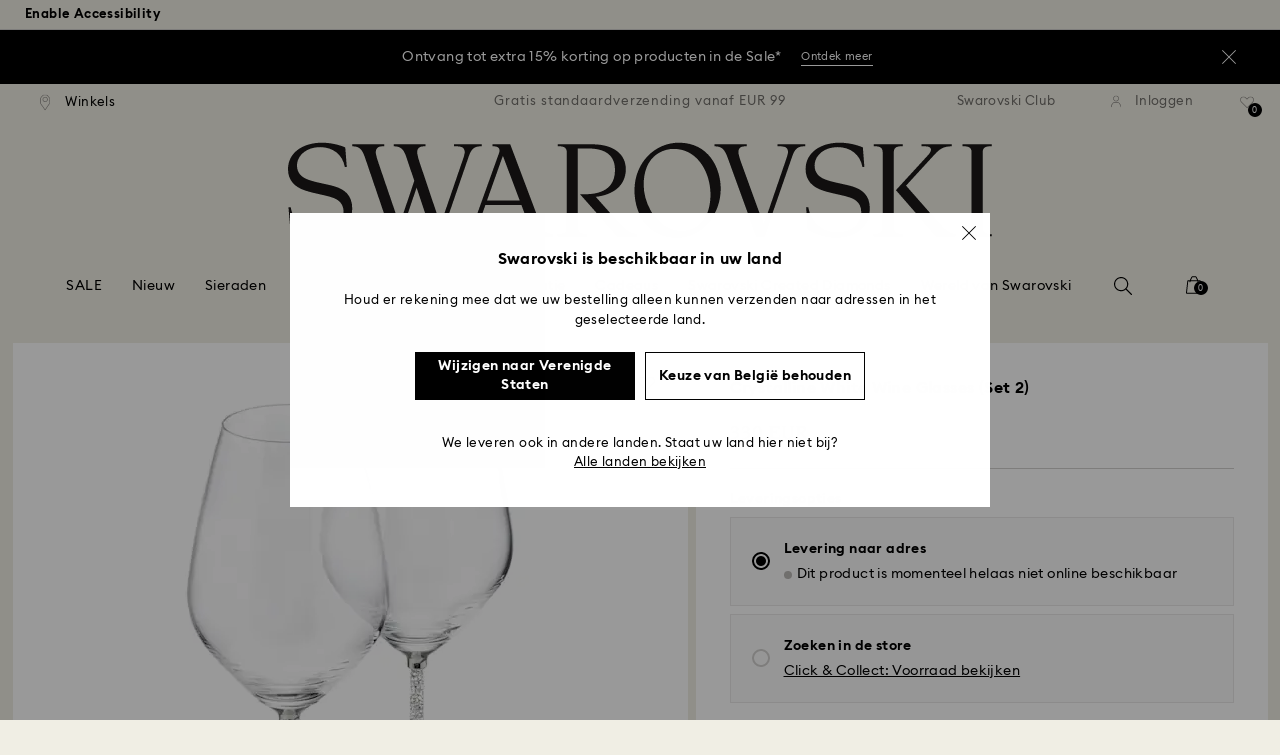

--- FILE ---
content_type: text/javascript;charset=utf-8
request_url: https://recs.algorecs.com/rrserver/p13n_generated.js?a=257364ecf2e5f8e6&ts=1769287370602&v=2.1.0.20251222&ssl=t&p=1095947&pt=%7Citem_page.pdp_01%7Citem_page.pdp_02%7Citem_page.pdp_historyline&sgs=%7Coptin%3Aoptin&cts=https%3A%2F%2Fwww.swarovski.com%2Fnl-BE&chi=%7C040502&rid=BE-nl&l=1
body_size: 3180
content:
RR.data = {JSON:{"placements":[]}};  RR.secureClickURL= function(url) {   if (window.location.protocol === "https:"){     return url.replace("http:", "https:").replace("http%","https%");   } else {     return url;   }   };var rr_remote_data='eF5jYSlN9khMsTQ1TUq20E01skzUNUkzttA1Szaz1DUxNTNLSzZLs0xKTOPKLSvJTBEwNDUx1AVCAKoLDuE';var rr_recs={placements:[{used:false,placementType:'item_page.pdp_01',html:''},{used:false,placementType:'item_page.pdp_02',html:''}]},rr_dynamic={placements:[]},rr_call_after_flush=function(){ 	function formatMoney(number, places, symbol, thousand, decimal) { 		number = number || 0; 		places = !isNaN(places = Math.abs(places)) ? places : 2; 		symbol = symbol !== undefined ? symbol : "$"; 		thousand = thousand || ","; 		decimal = decimal || "."; 		var negative = number < 0 ? "-" : "", 		i = parseInt(number = Math.abs(+number || 0).toFixed(places), 10) + "", 		j = (j = i.length) > 3 ? j % 3 : 0; 		return symbol + negative + (j ? i.substr(0, j) + thousand : "") + i.substr(j).replace(/(\d{3})(?=\d)/g, "$1" + thousand) + (places ? decimal + Math.abs(number - i).toFixed(places).slice(2) : ""); }    function formatCurrency(price) {         				var formattedPrice = ''; 				 				var currencyCode = price.replace(/[^a-zA-Z¥₩$ł₹£₺₽č]+/g, ''); 				var purePrice = price.replace(/[^0-9.,]+/, ''); 				  			 				if (/^-?(?:\d+|\d{1,3}(?:,\d{3})+)(?:(\.)\d+)?$/.test(purePrice)){ 					purePrice = purePrice.replace(',', '');                     purePrice = purePrice.replace(',', '');  				} else { 					purePrice = purePrice.replace('.', ''); 					purePrice = purePrice.replace(',', '.');  				}      switch (currencyCode) { 			case "₩":       		case "¥": 			    var formattedPrice = formatMoney(purePrice,0, currencyCode + " ", ",", "."); 			    break;               		default:       		var formattedPrice = formatMoney(purePrice,2, currencyCode + " ", ",", ".");       	}   	return formattedPrice;   }       RR.data.JSON.placements[0] = {   "layout":"Standard JSON",   "strategy_message":"Topproducten",   "strategy_name": "CompoundStrat_Cross-sell-top-seller",   "placement_name": rr_recs.placements[0].placementType,   "placement_name_requested": "item_page.pdp_01",   "items":[] }; var url = "https://recs.algorecs.com/rrserver/click?a=257364ecf2e5f8e6&vg=ad965bc8-e29a-4f38-6c69-4566fc6f9baf&pti=1&pa=pdp_01&hpi=10879&stn=CompoundStrat_Cross-sell-top-seller&stid=32234&rti=2&sgs=optin&qsgs=32559%7C30991%7C18183%7C18140%7C18139&mvtId=-1&mvtTs=1769287370783&uguid=ad955bc8-e29a-4f38-6c69-4566fc6f9baf&channelId=WEB&s=&pg=3518&rid=BE-nl&p=255678&ind=0&boostRules=84861&ct=https%3A%2F%2Fwww.swarovski.com%2Fnl-BE%2Fp-255678";   var productUrl = url.match(/ct=([^&]+)/)[1]; var slash = "%2F"; var productUrlClean = String(productUrl).replace(/%2F/gi, "/");  productUrlClean = String(productUrlClean).replace("%3A", ":");   var ct = "ct=" + productUrl; var ctURL = String(url).replace(ct,'');   var fullName = "Crystalline flûtes (set van 2)"; var decodedImage = decodeURIComponent("https://asset.swarovski.com/images/$size_360/t_swa103/b_rgb:ffffff,c_scale,dpr_auto,f_auto,w_auto/255678/255678.jpg");      RR.data.JSON.placements[0].items.push({ 	"id": "255678", 	"name" : "Crystalline flûtes (set van 2)", 	"sale_price": "", 	"price": formatCurrency("EUR330,00"), 	"rating": "", 	"image_url": decodedImage,     "clicktrackingurl":  ctURL,      "productUrl": productUrlClean,     "link_url":  url,  	     "price_min": formatCurrency("EUR330,00"),   	"price_max": formatCurrency("EUR330,00"), 	"percentage": "", 	"percentage_high": "" });var url = "https://recs.algorecs.com/rrserver/click?a=257364ecf2e5f8e6&vg=ad965bc8-e29a-4f38-6c69-4566fc6f9baf&pti=1&pa=pdp_01&hpi=10879&stn=CompoundStrat_Cross-sell-top-seller&stid=32234&rti=2&sgs=optin&qsgs=32559%7C30991%7C18183%7C18140%7C18139&mvtId=-1&mvtTs=1769287370783&uguid=ad955bc8-e29a-4f38-6c69-4566fc6f9baf&channelId=WEB&s=&pg=3518&rid=BE-nl&bfstn=ConfigStrat_Top+Products_Category+Diversified&bfstid=1509350&p=M5657657_color-white-rhodium-plating&ind=1&boostRules=84861&ct=https%3A%2F%2Fwww.swarovski.com%2Fnl-BE%2Fp-M5657657%3Fcolor%3Dcolor-white-rhodium-plating";   var productUrl = url.match(/ct=([^&]+)/)[1]; var slash = "%2F"; var productUrlClean = String(productUrl).replace(/%2F/gi, "/");  productUrlClean = String(productUrlClean).replace("%3A", ":");   var ct = "ct=" + productUrl; var ctURL = String(url).replace(ct,'');   var fullName = "Matrix Tennis armband, Ronde slijpvorm, Wit, Rodium toplaag"; var decodedImage = decodeURIComponent("https://asset.swarovski.com/images/$size_360/t_swa103/b_rgb:ffffff,c_scale,dpr_auto,f_auto,w_auto/5648938/5648938.jpg");      RR.data.JSON.placements[0].items.push({ 	"id": "M5657657_color-white-rhodium-plating", 	"name" : "Matrix Tennis armband, Ronde slijpvorm, Wit...", 	"sale_price": "", 	"price": formatCurrency("EUR199,00"), 	"rating": "", 	"image_url": decodedImage,     "clicktrackingurl":  ctURL,      "productUrl": productUrlClean,     "link_url":  url,  	     "price_min": formatCurrency("EUR199,00"),   	"price_max": formatCurrency("EUR199,00"), 	"percentage": "", 	"percentage_high": "" });var url = "https://recs.algorecs.com/rrserver/click?a=257364ecf2e5f8e6&vg=ad965bc8-e29a-4f38-6c69-4566fc6f9baf&pti=1&pa=pdp_01&hpi=10879&stn=CompoundStrat_Cross-sell-top-seller&stid=32234&rti=2&sgs=optin&qsgs=32559%7C30991%7C18183%7C18140%7C18139&mvtId=-1&mvtTs=1769287370783&uguid=ad955bc8-e29a-4f38-6c69-4566fc6f9baf&channelId=WEB&s=&pg=3518&rid=BE-nl&bfstn=ConfigStrat_Top+Products_Category+Diversified&bfstid=1509350&p=5675327&ind=2&boostRules=84861&ct=https%3A%2F%2Fwww.swarovski.com%2Fnl-BE%2Fp-5675327";   var productUrl = url.match(/ct=([^&]+)/)[1]; var slash = "%2F"; var productUrlClean = String(productUrl).replace(/%2F/gi, "/");  productUrlClean = String(productUrlClean).replace("%3A", ":");   var ct = "ct=" + productUrl; var ctURL = String(url).replace(ct,'');   var fullName = "Beer Kris Een madeliefje voor jou"; var decodedImage = decodeURIComponent("https://asset.swarovski.com/images/$size_360/t_swa103/b_rgb:ffffff,c_scale,dpr_auto,f_auto,w_auto/5675327/5675327.jpg");      RR.data.JSON.placements[0].items.push({ 	"id": "5675327", 	"name" : "Beer Kris Een madeliefje voor jou", 	"sale_price": "", 	"price": formatCurrency("EUR99,00"), 	"rating": "", 	"image_url": decodedImage,     "clicktrackingurl":  ctURL,      "productUrl": productUrlClean,     "link_url":  url,  	     "price_min": formatCurrency("EUR99,00"),   	"price_max": formatCurrency("EUR99,00"), 	"percentage": "", 	"percentage_high": "" });var url = "https://recs.algorecs.com/rrserver/click?a=257364ecf2e5f8e6&vg=ad965bc8-e29a-4f38-6c69-4566fc6f9baf&pti=1&pa=pdp_01&hpi=10879&stn=CompoundStrat_Cross-sell-top-seller&stid=32234&rti=2&sgs=optin&qsgs=32559%7C30991%7C18183%7C18140%7C18139&mvtId=-1&mvtTs=1769287370783&uguid=ad955bc8-e29a-4f38-6c69-4566fc6f9baf&channelId=WEB&s=&pg=3518&rid=BE-nl&bfstn=ConfigStrat_Top+Products_Category+Diversified&bfstid=1509350&p=5691172&ind=3&boostRules=84861&ct=https%3A%2F%2Fwww.swarovski.com%2Fnl-BE%2Fp-5691172";   var productUrl = url.match(/ct=([^&]+)/)[1]; var slash = "%2F"; var productUrlClean = String(productUrl).replace(/%2F/gi, "/");  productUrlClean = String(productUrlClean).replace("%3A", ":");   var ct = "ct=" + productUrl; var ctURL = String(url).replace(ct,'');   var fullName = "Annual Edition Ornament 2025"; var decodedImage = decodeURIComponent("https://asset.swarovski.com/images/$size_360/t_swa103/b_rgb:ffffff,c_scale,dpr_auto,f_auto,w_auto/5691172/5691172.jpg");      RR.data.JSON.placements[0].items.push({ 	"id": "5691172", 	"name" : "Annual Edition Ornament 2025", 	"sale_price": "", 	"price": formatCurrency("EUR79,00"), 	"rating": "", 	"image_url": decodedImage,     "clicktrackingurl":  ctURL,      "productUrl": productUrlClean,     "link_url":  url,  	     "price_min": formatCurrency("EUR79,00"),   	"price_max": formatCurrency("EUR79,00"), 	"percentage": "", 	"percentage_high": "" });var url = "https://recs.algorecs.com/rrserver/click?a=257364ecf2e5f8e6&vg=ad965bc8-e29a-4f38-6c69-4566fc6f9baf&pti=1&pa=pdp_01&hpi=10879&stn=CompoundStrat_Cross-sell-top-seller&stid=32234&rti=2&sgs=optin&qsgs=32559%7C30991%7C18183%7C18140%7C18139&mvtId=-1&mvtTs=1769287370783&uguid=ad955bc8-e29a-4f38-6c69-4566fc6f9baf&channelId=WEB&s=&pg=3518&rid=BE-nl&bfstn=ConfigStrat_Top+Products_Category+Diversified&bfstid=1509350&p=5666973&ind=4&boostRules=84861&ct=https%3A%2F%2Fwww.swarovski.com%2Fnl-BE%2Fp-5666973";   var productUrl = url.match(/ct=([^&]+)/)[1]; var slash = "%2F"; var productUrlClean = String(productUrl).replace(/%2F/gi, "/");  productUrlClean = String(productUrlClean).replace("%3A", ":");   var ct = "ct=" + productUrl; var ctURL = String(url).replace(ct,'');   var fullName = "Florere Roos"; var decodedImage = decodeURIComponent("https://asset.swarovski.com/images/$size_360/t_swa103/b_rgb:ffffff,c_scale,dpr_auto,f_auto,w_auto/5666973/5666973.jpg");      RR.data.JSON.placements[0].items.push({ 	"id": "5666973", 	"name" : "Florere Roos", 	"sale_price": "", 	"price": formatCurrency("EUR149,00"), 	"rating": "", 	"image_url": decodedImage,     "clicktrackingurl":  ctURL,      "productUrl": productUrlClean,     "link_url":  url,  	     "price_min": formatCurrency("EUR149,00"),   	"price_max": formatCurrency("EUR149,00"), 	"percentage": "", 	"percentage_high": "" });var url = "https://recs.algorecs.com/rrserver/click?a=257364ecf2e5f8e6&vg=ad965bc8-e29a-4f38-6c69-4566fc6f9baf&pti=1&pa=pdp_01&hpi=10879&stn=CompoundStrat_Cross-sell-top-seller&stid=32234&rti=2&sgs=optin&qsgs=32559%7C30991%7C18183%7C18140%7C18139&mvtId=-1&mvtTs=1769287370783&uguid=ad955bc8-e29a-4f38-6c69-4566fc6f9baf&channelId=WEB&s=&pg=3518&rid=BE-nl&bfstn=ConfigStrat_Top+Products_Category+Diversified&bfstid=1509350&p=5687996&ind=5&boostRules=84861&ct=https%3A%2F%2Fwww.swarovski.com%2Fnl-BE%2Fp-5687996";   var productUrl = url.match(/ct=([^&]+)/)[1]; var slash = "%2F"; var productUrlClean = String(productUrl).replace(/%2F/gi, "/");  productUrlClean = String(productUrlClean).replace("%3A", ":");   var ct = "ct=" + productUrl; var ctURL = String(url).replace(ct,'');   var fullName = "Sleutelhanger, Infinity, Wit, Gemengde metaalafwerking"; var decodedImage = decodeURIComponent("https://asset.swarovski.com/images/$size_360/t_swa103/b_rgb:ffffff,c_scale,dpr_auto,f_auto,w_auto/5687996/5687996.jpg");      RR.data.JSON.placements[0].items.push({ 	"id": "5687996", 	"name" : "Sleutelhanger, Infinity, Wit, Gemengde...", 	"sale_price": "EUR55,00", 	"price": formatCurrency("EUR79,00"), 	"rating": "", 	"image_url": decodedImage,     "clicktrackingurl":  ctURL,      "productUrl": productUrlClean,     "link_url":  url,  	     "price_min": formatCurrency("EUR79,00"),   	"price_max": formatCurrency("EUR79,00"), 	"percentage": "", 	"percentage_high": "" });var url = "https://recs.algorecs.com/rrserver/click?a=257364ecf2e5f8e6&vg=ad965bc8-e29a-4f38-6c69-4566fc6f9baf&pti=1&pa=pdp_01&hpi=10879&stn=CompoundStrat_Cross-sell-top-seller&stid=32234&rti=2&sgs=optin&qsgs=32559%7C30991%7C18183%7C18140%7C18139&mvtId=-1&mvtTs=1769287370783&uguid=ad955bc8-e29a-4f38-6c69-4566fc6f9baf&channelId=WEB&s=&pg=3518&rid=BE-nl&p=1095948&ind=6&ct=https%3A%2F%2Fwww.swarovski.com%2Fnl-BE%2Fp-1095948";   var productUrl = url.match(/ct=([^&]+)/)[1]; var slash = "%2F"; var productUrlClean = String(productUrl).replace(/%2F/gi, "/");  productUrlClean = String(productUrlClean).replace("%3A", ":");   var ct = "ct=" + productUrl; var ctURL = String(url).replace(ct,'');   var fullName = "Crystalline wijnglazen (Set van 2)"; var decodedImage = decodeURIComponent("https://asset.swarovski.com/images/$size_360/t_swa103/b_rgb:ffffff,c_scale,dpr_auto,f_auto,w_auto/1095948/1095948.jpg");      RR.data.JSON.placements[0].items.push({ 	"id": "1095948", 	"name" : "Crystalline wijnglazen (Set van 2)", 	"sale_price": "", 	"price": formatCurrency("EUR330,00"), 	"rating": "", 	"image_url": decodedImage,     "clicktrackingurl":  ctURL,      "productUrl": productUrlClean,     "link_url":  url,  	     "price_min": formatCurrency("EUR330,00"),   	"price_max": formatCurrency("EUR330,00"), 	"percentage": "", 	"percentage_high": "" });var url = "https://recs.algorecs.com/rrserver/click?a=257364ecf2e5f8e6&vg=ad965bc8-e29a-4f38-6c69-4566fc6f9baf&pti=1&pa=pdp_01&hpi=10879&stn=CompoundStrat_Cross-sell-top-seller&stid=32234&rti=2&sgs=optin&qsgs=32559%7C30991%7C18183%7C18140%7C18139&mvtId=-1&mvtTs=1769287370783&uguid=ad955bc8-e29a-4f38-6c69-4566fc6f9baf&channelId=WEB&s=&pg=3518&rid=BE-nl&p=5102143&ind=7&ct=https%3A%2F%2Fwww.swarovski.com%2Fnl-BE%2Fp-5102143";   var productUrl = url.match(/ct=([^&]+)/)[1]; var slash = "%2F"; var productUrlClean = String(productUrl).replace(/%2F/gi, "/");  productUrlClean = String(productUrlClean).replace("%3A", ":");   var ct = "ct=" + productUrl; var ctURL = String(url).replace(ct,'');   var fullName = "Crystalline flûtes, goudkleurig (Set van 2)"; var decodedImage = decodeURIComponent("https://asset.swarovski.com/images/$size_360/t_swa103/b_rgb:ffffff,c_scale,dpr_auto,f_auto,w_auto/5102143/5102143.jpg");      RR.data.JSON.placements[0].items.push({ 	"id": "5102143", 	"name" : "Crystalline flûtes, goudkleurig (Set van 2)", 	"sale_price": "", 	"price": formatCurrency("EUR330,00"), 	"rating": "", 	"image_url": decodedImage,     "clicktrackingurl":  ctURL,      "productUrl": productUrlClean,     "link_url":  url,  	     "price_min": formatCurrency("EUR330,00"),   	"price_max": formatCurrency("EUR330,00"), 	"percentage": "", 	"percentage_high": "" });  	function formatMoney(number, places, symbol, thousand, decimal) { 		number = number || 0; 		places = !isNaN(places = Math.abs(places)) ? places : 2; 		symbol = symbol !== undefined ? symbol : "$"; 		thousand = thousand || ","; 		decimal = decimal || "."; 		var negative = number < 0 ? "-" : "", 		i = parseInt(number = Math.abs(+number || 0).toFixed(places), 10) + "", 		j = (j = i.length) > 3 ? j % 3 : 0; 		return symbol + negative + (j ? i.substr(0, j) + thousand : "") + i.substr(j).replace(/(\d{3})(?=\d)/g, "$1" + thousand) + (places ? decimal + Math.abs(number - i).toFixed(places).slice(2) : ""); }    function formatCurrency(price) {         				var formattedPrice = ''; 				 				var currencyCode = price.replace(/[^a-zA-Z¥₩$ł₹£₺₽č]+/g, ''); 				var purePrice = price.replace(/[^0-9.,]+/, ''); 				  			 				if (/^-?(?:\d+|\d{1,3}(?:,\d{3})+)(?:(\.)\d+)?$/.test(purePrice)){ 					purePrice = purePrice.replace(',', '');                     purePrice = purePrice.replace(',', '');  				} else { 					purePrice = purePrice.replace('.', ''); 					purePrice = purePrice.replace(',', '.');  				}      switch (currencyCode) { 			case "₩":       		case "¥": 			    var formattedPrice = formatMoney(purePrice,0, currencyCode + " ", ",", "."); 			    break;               		default:       		var formattedPrice = formatMoney(purePrice,2, currencyCode + " ", ",", ".");       	}   	return formattedPrice;   }       RR.data.JSON.placements[1] = {   "layout":"Standard JSON",   "strategy_message":"Misschien vind je dit leuk",   "strategy_name": "CategorySiloedViewPurchaseCP",   "placement_name": rr_recs.placements[1].placementType,   "placement_name_requested": "item_page.pdp_02",   "items":[] }; var url = "https://recs.algorecs.com/rrserver/click?a=257364ecf2e5f8e6&vg=ad965bc8-e29a-4f38-6c69-4566fc6f9baf&pti=1&pa=pdp_02&hpi=10879&stn=CategorySiloedViewPurchaseCP&stid=112&rti=2&sgs=optin&qsgs=32559%7C30991%7C18183%7C18140%7C18139&mvtId=-1&mvtTs=1769287370783&uguid=ad955bc8-e29a-4f38-6c69-4566fc6f9baf&channelId=WEB&s=&pg=3518&rid=BE-nl&p=5648537&ind=0&boostRules=61700%7C84861&ct=https%3A%2F%2Fwww.swarovski.com%2Fnl-BE%2Fp-5648537";   var productUrl = url.match(/ct=([^&]+)/)[1]; var slash = "%2F"; var productUrlClean = String(productUrl).replace(/%2F/gi, "/");  productUrlClean = String(productUrlClean).replace("%3A", ":");   var ct = "ct=" + productUrl; var ctURL = String(url).replace(ct,'');   var fullName = "Signum theekopje met schotel, Porselein, Roze"; var decodedImage = decodeURIComponent("https://asset.swarovski.com/images/$size_360/t_swa103/b_rgb:ffffff,c_scale,dpr_auto,f_auto,w_auto/5648537/5648537.jpg");      RR.data.JSON.placements[1].items.push({ 	"id": "5648537", 	"name" : "Signum theekopje met schotel, Porselein, Roze", 	"sale_price": "", 	"price": formatCurrency("EUR110,00"), 	"rating": "", 	"image_url": decodedImage,     "clicktrackingurl":  ctURL,      "productUrl": productUrlClean,     "link_url":  url,  	     "price_min": formatCurrency("EUR110,00"),   	"price_max": formatCurrency("EUR110,00"), 	"percentage": "", 	"percentage_high": "" });var url = "https://recs.algorecs.com/rrserver/click?a=257364ecf2e5f8e6&vg=ad965bc8-e29a-4f38-6c69-4566fc6f9baf&pti=1&pa=pdp_02&hpi=10879&stn=CategorySiloedViewPurchaseCP&stid=112&rti=2&sgs=optin&qsgs=32559%7C30991%7C18183%7C18140%7C18139&mvtId=-1&mvtTs=1769287370783&uguid=ad955bc8-e29a-4f38-6c69-4566fc6f9baf&channelId=WEB&s=&pg=3518&rid=BE-nl&bfstn=ClickEV&bfstid=10002&p=5379518&ind=1&boostRules=61700%7C84861&ct=https%3A%2F%2Fwww.swarovski.com%2Fnl-BE%2Fp-5379518";   var productUrl = url.match(/ct=([^&]+)/)[1]; var slash = "%2F"; var productUrlClean = String(productUrl).replace(/%2F/gi, "/");  productUrlClean = String(productUrlClean).replace("%3A", ":");   var ct = "ct=" + productUrl; var ctURL = String(url).replace(ct,'');   var fullName = "Minera fotolijst, Rechthoekige vorm, Klein, Zilverkleurig"; var decodedImage = decodeURIComponent("https://asset.swarovski.com/images/$size_360/t_swa103/b_rgb:ffffff,c_scale,dpr_auto,f_auto,w_auto/5379518/5379518.jpg");      RR.data.JSON.placements[1].items.push({ 	"id": "5379518", 	"name" : "Minera fotolijst, Rechthoekige vorm, Klein...", 	"sale_price": "", 	"price": formatCurrency("EUR139,00"), 	"rating": "", 	"image_url": decodedImage,     "clicktrackingurl":  ctURL,      "productUrl": productUrlClean,     "link_url":  url,  	     "price_min": formatCurrency("EUR139,00"),   	"price_max": formatCurrency("EUR139,00"), 	"percentage": "", 	"percentage_high": "" });var url = "https://recs.algorecs.com/rrserver/click?a=257364ecf2e5f8e6&vg=ad965bc8-e29a-4f38-6c69-4566fc6f9baf&pti=1&pa=pdp_02&hpi=10879&stn=CategorySiloedViewPurchaseCP&stid=112&rti=2&sgs=optin&qsgs=32559%7C30991%7C18183%7C18140%7C18139&mvtId=-1&mvtTs=1769287370783&uguid=ad955bc8-e29a-4f38-6c69-4566fc6f9baf&channelId=WEB&s=&pg=3518&rid=BE-nl&bfstn=ClickEV&bfstid=10002&p=5493707&ind=2&boostRules=61700%7C84861&ct=https%3A%2F%2Fwww.swarovski.com%2Fnl-BE%2Fp-5493707";   var productUrl = url.match(/ct=([^&]+)/)[1]; var slash = "%2F"; var productUrlClean = String(productUrl).replace(/%2F/gi, "/");  productUrlClean = String(productUrlClean).replace("%3A", ":");   var ct = "ct=" + productUrl; var ctURL = String(url).replace(ct,'');   var fullName = "Boeket rozen"; var decodedImage = decodeURIComponent("https://asset.swarovski.com/images/$size_360/t_swa103/b_rgb:ffffff,c_scale,dpr_auto,f_auto,w_auto/5493707/5493707.jpg");      RR.data.JSON.placements[1].items.push({ 	"id": "5493707", 	"name" : "Boeket rozen", 	"sale_price": "", 	"price": formatCurrency("EUR199,00"), 	"rating": "", 	"image_url": decodedImage,     "clicktrackingurl":  ctURL,      "productUrl": productUrlClean,     "link_url":  url,  	     "price_min": formatCurrency("EUR199,00"),   	"price_max": formatCurrency("EUR199,00"), 	"percentage": "", 	"percentage_high": "" });var url = "https://recs.algorecs.com/rrserver/click?a=257364ecf2e5f8e6&vg=ad965bc8-e29a-4f38-6c69-4566fc6f9baf&pti=1&pa=pdp_02&hpi=10879&stn=CategorySiloedViewPurchaseCP&stid=112&rti=2&sgs=optin&qsgs=32559%7C30991%7C18183%7C18140%7C18139&mvtId=-1&mvtTs=1769287370783&uguid=ad955bc8-e29a-4f38-6c69-4566fc6f9baf&channelId=WEB&s=&pg=3518&rid=BE-nl&bfstn=ClickEV&bfstid=10002&p=5720855&ind=3&boostRules=61700%7C84861&ct=https%3A%2F%2Fwww.swarovski.com%2Fnl-BE%2Fp-5720855";   var productUrl = url.match(/ct=([^&]+)/)[1]; var slash = "%2F"; var productUrlClean = String(productUrl).replace(/%2F/gi, "/");  productUrlClean = String(productUrlClean).replace("%3A", ":");   var ct = "ct=" + productUrl; var ctURL = String(url).replace(ct,'');   var fullName = "Ariana Grande x Swarovski y-ketting, Verschillende slijpvormen, Crystal Pearl, Hart, Wit, Rodium toplaag"; var decodedImage = decodeURIComponent("https://asset.swarovski.com/images/$size_360/t_swa103/b_rgb:ffffff,c_scale,dpr_auto,f_auto,w_auto/5720855/5720855.jpg");      RR.data.JSON.placements[1].items.push({ 	"id": "5720855", 	"name" : "Ariana Grande x Swarovski y-ketting...", 	"sale_price": "", 	"price": formatCurrency("EUR199,00"), 	"rating": "", 	"image_url": decodedImage,     "clicktrackingurl":  ctURL,      "productUrl": productUrlClean,     "link_url":  url,  	     "price_min": formatCurrency("EUR199,00"),   	"price_max": formatCurrency("EUR199,00"), 	"percentage": "", 	"percentage_high": "" });var url = "https://recs.algorecs.com/rrserver/click?a=257364ecf2e5f8e6&vg=ad965bc8-e29a-4f38-6c69-4566fc6f9baf&pti=1&pa=pdp_02&hpi=10879&stn=CategorySiloedViewPurchaseCP&stid=112&rti=2&sgs=optin&qsgs=32559%7C30991%7C18183%7C18140%7C18139&mvtId=-1&mvtTs=1769287370783&uguid=ad955bc8-e29a-4f38-6c69-4566fc6f9baf&channelId=WEB&s=&pg=3518&rid=BE-nl&bfstn=ClickEV&bfstid=10002&p=5701844&ind=4&boostRules=61700%7C84861&ct=https%3A%2F%2Fwww.swarovski.com%2Fnl-BE%2Fp-5701844";   var productUrl = url.match(/ct=([^&]+)/)[1]; var slash = "%2F"; var productUrlClean = String(productUrl).replace(/%2F/gi, "/");  productUrlClean = String(productUrlClean).replace("%3A", ":");   var ct = "ct=" + productUrl; var ctURL = String(url).replace(ct,'');   var fullName = "Annual Edition Ornament 130-jarig Jubileum 2025"; var decodedImage = decodeURIComponent("https://asset.swarovski.com/images/$size_360/t_swa103/b_rgb:ffffff,c_scale,dpr_auto,f_auto,w_auto/5701844/5701844.jpg");      RR.data.JSON.placements[1].items.push({ 	"id": "5701844", 	"name" : "Annual Edition Ornament 130-jarig Jubileum 2025", 	"sale_price": "", 	"price": formatCurrency("EUR129,00"), 	"rating": "", 	"image_url": decodedImage,     "clicktrackingurl":  ctURL,      "productUrl": productUrlClean,     "link_url":  url,  	     "price_min": formatCurrency("EUR129,00"),   	"price_max": formatCurrency("EUR129,00"), 	"percentage": "", 	"percentage_high": "" });var url = "https://recs.algorecs.com/rrserver/click?a=257364ecf2e5f8e6&vg=ad965bc8-e29a-4f38-6c69-4566fc6f9baf&pti=1&pa=pdp_02&hpi=10879&stn=CategorySiloedViewPurchaseCP&stid=112&rti=2&sgs=optin&qsgs=32559%7C30991%7C18183%7C18140%7C18139&mvtId=-1&mvtTs=1769287370783&uguid=ad955bc8-e29a-4f38-6c69-4566fc6f9baf&channelId=WEB&s=&pg=3518&rid=BE-nl&p=5706889&ind=5&boostRules=61700&ct=https%3A%2F%2Fwww.swarovski.com%2Fnl-BE%2Fp-5706889";   var productUrl = url.match(/ct=([^&]+)/)[1]; var slash = "%2F"; var productUrlClean = String(productUrl).replace(/%2F/gi, "/");  productUrlClean = String(productUrlClean).replace("%3A", ":");   var ct = "ct=" + productUrl; var ctURL = String(url).replace(ct,'');   var fullName = "Signum vide-poche, Porselein, Groen"; var decodedImage = decodeURIComponent("https://asset.swarovski.com/images/$size_360/t_swa103/b_rgb:ffffff,c_scale,dpr_auto,f_auto,w_auto/5706889/5706889.jpg");      RR.data.JSON.placements[1].items.push({ 	"id": "5706889", 	"name" : "Signum vide-poche, Porselein, Groen", 	"sale_price": "EUR34,00", 	"price": formatCurrency("EUR49,00"), 	"rating": "", 	"image_url": decodedImage,     "clicktrackingurl":  ctURL,      "productUrl": productUrlClean,     "link_url":  url,  	     "price_min": formatCurrency("EUR49,00"),   	"price_max": formatCurrency("EUR49,00"), 	"percentage": "", 	"percentage_high": "" }); if (typeof RR.jsonCallback === "function"){     RR.jsonCallback(); }};rr_flush=function(){if(rr_onload_called){if(RR.defaultCallback){RR.defaultCallback(rr_recs);}else{rr_placements=[];var p=rr_recs.placements,h,i;for(i=0;i<p.length;i++){rr_placements[i]=[(p[i].used?1:0),p[i].placementType,p[i].html];}for(i=0;i<rr_placement_place_holders.length;i++){h=document.getElementById('rr_placement_'+i);if(h&&typeof h!='undefined'){rr_insert_placement(h,rr_placement_place_holders[i]);}}}rr_call_after_flush();if(RR.renderDynamicPlacements){RR.renderDynamicPlacements();}if(window.rr_annotations_array){window.rr_annotations_array.push(window.rr_annotations);}else{window.rr_annotations_array = [window.rr_annotations];}}};rr_flush();